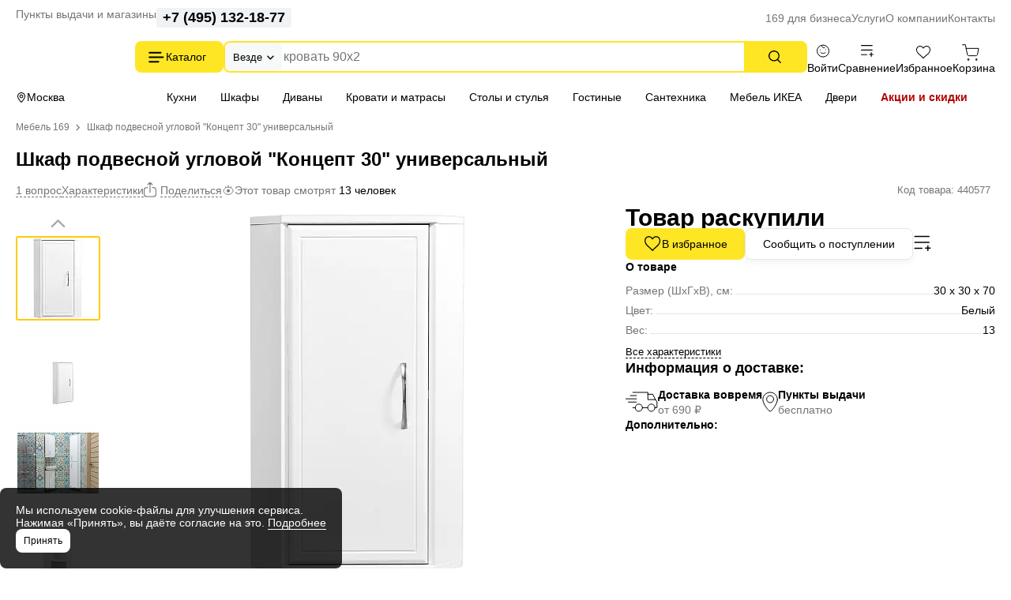

--- FILE ---
content_type: image/svg+xml
request_url: https://mebel169.ru/images/theme/social/vkontakte.svg
body_size: 574
content:
<svg width="31" height="31" viewBox="0 0 31 31" fill="none" xmlns="http://www.w3.org/2000/svg">
<path d="M27.8103 21.3172C26.8123 19.5211 24.2414 17.3629 23.1801 16.4238C22.8897 16.1667 22.8586 15.7218 23.1229 15.4375C25.1484 13.261 26.7684 10.7601 27.326 9.24897C27.572 8.58141 27.0627 7.87609 26.3452 7.87609H24.2609C23.5739 7.87609 23.1718 8.12268 22.9802 8.51532C21.2969 11.9647 19.8529 13.4576 18.8421 14.3301C18.2762 14.8188 17.3937 14.4139 17.3937 13.6703C17.3937 12.2374 17.3937 10.3853 17.3937 9.0718C17.3937 8.43479 16.8728 7.91941 16.2302 7.91941L12.4226 7.87609C11.9433 7.87609 11.6695 8.41869 11.9572 8.79912L12.5859 9.70159C12.8225 10.0143 12.9502 10.3947 12.9502 10.7851L12.9469 14.8493C12.9469 15.5563 12.0899 15.9018 11.5812 15.4064C9.86013 13.7303 8.36674 10.3075 7.82914 8.67083C7.67364 8.1971 7.22989 7.8772 6.72673 7.87609L4.67352 7.87109C3.90323 7.87109 3.34008 8.60141 3.54945 9.33672C5.4255 15.9217 9.27477 22.1863 16.1347 22.8655C16.8106 22.9322 17.3937 22.3879 17.3937 21.7143V19.5783C17.3937 18.9657 17.8741 18.4392 18.4917 18.4237C18.5134 18.4231 18.535 18.4231 18.5567 18.4231C20.3711 18.4231 22.4032 21.0639 23.114 22.2991C23.3184 22.6545 23.7005 22.8711 24.1137 22.8711H26.8756C27.6814 22.8711 28.1985 22.0164 27.8103 21.3172Z" fill="black"/>
</svg>


--- FILE ---
content_type: image/svg+xml
request_url: https://mebel169.ru/images/theme/market.svg
body_size: 3904
content:
<svg width="191" height="34" viewBox="0 0 191 34" fill="none" xmlns="http://www.w3.org/2000/svg">
<g clip-path="url(#clip0_2670_1257)">
<path d="M7.90644 17.902L3.75334 27.1075H0.723633L5.28522 17.2637C4.21858 16.7261 3.3562 15.9422 2.69805 14.9119C2.03991 13.8592 1.71084 12.437 1.71084 10.6452C1.71084 9.39089 1.8924 8.29341 2.25551 7.35269C2.64132 6.38961 3.15194 5.59449 3.78738 4.96734C4.44553 4.34021 5.2058 3.86986 6.06819 3.55629C6.93057 3.24273 7.83834 3.08594 8.79152 3.08594H12.7063V27.1075H10.0851V17.902H7.90644ZM10.0851 5.26971H8.6894C8.16743 5.26971 7.6568 5.37051 7.15752 5.57209C6.65824 5.75126 6.21569 6.05363 5.82989 6.47919C5.44409 6.88236 5.12635 7.4311 4.87671 8.12542C4.64979 8.79736 4.5363 9.63727 4.5363 10.6452C4.5363 11.6083 4.63844 12.4146 4.84267 13.0641C5.06962 13.7136 5.36465 14.24 5.72777 14.6432C6.11357 15.0463 6.55612 15.3375 7.0554 15.5167C7.57735 15.6734 8.12202 15.7518 8.6894 15.7518H10.0851V5.26971Z" fill="black"/>
<path d="M38.9826 30.4353H36.5996V27.1092H29.2465V30.4353H26.8635V24.9591H27.9189C28.3047 24.0631 28.6111 23.0775 28.838 22.0025C29.065 20.9051 29.2353 19.7852 29.3487 18.6429C29.4848 17.4782 29.5642 16.3024 29.5871 15.1153C29.6323 13.9058 29.6551 12.7411 29.6551 11.6212V10.1766H37.6208V24.9591H38.9826V30.4353ZM50.5227 25.9669C49.9779 26.3925 49.3538 26.7285 48.6504 26.975C47.9468 27.2212 47.1638 27.3445 46.3015 27.3445C44.5313 27.3445 43.1355 26.6726 42.1143 25.3286C41.0932 23.9623 40.5825 21.969 40.5825 19.3484C40.5825 17.9822 40.6733 16.7279 40.8548 15.5856C41.0589 14.4433 41.3653 13.4578 41.7739 12.6291C42.2052 11.778 42.7497 11.1173 43.4078 10.6469C44.066 10.1766 44.8491 9.94141 45.7568 9.94141C46.4604 9.94141 47.1071 10.087 47.6971 10.3782C48.2872 10.6469 48.7865 11.0949 49.1949 11.722C49.6035 12.3492 49.9211 13.1667 50.1483 14.1746C50.3752 15.1601 50.4886 16.3695 50.4886 17.803V19.2476H43.3398C43.3398 21.1738 43.6007 22.6296 44.1229 23.6151C44.6673 24.6006 45.473 25.0934 46.5398 25.0934C47.2886 25.0934 47.9468 24.9701 48.5141 24.7239C49.1043 24.4551 49.5695 24.1976 49.9099 23.9511L50.5227 25.9669ZM25.3317 10.1766V27.1092H22.7105V19.5164H18.7617V27.1092H16.1064V10.1766H18.7617V17.3662H22.7105V10.1766H25.3317ZM55.8671 18.6765V27.1092H53.212V10.1766H55.8671V18.0046L59.9862 10.1766H62.6755L58.4203 18.139L63.2882 27.1092H60.3946L55.8671 18.6765ZM69.518 27.3445C67.6797 27.3445 66.2385 26.6278 65.1945 25.1943C64.1507 23.7384 63.6286 21.5546 63.6286 18.6429C63.6286 17.3214 63.7535 16.1232 64.003 15.0481C64.2754 13.973 64.6612 13.0659 65.1605 12.3268C65.6826 11.5652 66.318 10.9829 67.067 10.5797C67.8384 10.1542 68.7235 9.94141 69.7221 9.94141C70.4937 9.94141 71.1179 10.031 71.5945 10.2102C72.071 10.367 72.5022 10.5685 72.8881 10.8149L72.5136 13.3011C72.1504 12.9875 71.7192 12.7187 71.2199 12.4948C70.7435 12.2484 70.2328 12.1252 69.688 12.1252C68.7349 12.1252 67.9519 12.6515 67.3391 13.7042C66.7264 14.7569 66.42 16.3583 66.42 18.5085C66.42 20.6363 66.6698 22.2825 67.169 23.4473C67.6909 24.5896 68.4966 25.1605 69.586 25.1605C70.2442 25.1605 70.8115 25.0598 71.2879 24.8582C71.7646 24.6342 72.1618 24.3879 72.4794 24.1192L73.0922 26.0676C72.6383 26.4484 72.1278 26.762 71.5603 27.0085C70.993 27.2325 70.3122 27.3445 69.518 27.3445ZM34.9995 12.2932H32.038V12.5955C32.038 13.4914 32.0152 14.4769 31.9698 15.552C31.9472 16.6047 31.8792 17.6798 31.7657 18.7773C31.6522 19.8748 31.4933 20.9611 31.289 22.0362C31.0847 23.0888 30.8011 24.0631 30.4379 24.9591H34.9995V12.2932ZM45.7568 12.0916C44.9397 12.0916 44.361 12.5507 44.0206 13.469C43.6802 14.365 43.4647 15.5744 43.3738 17.0975H47.7653C47.7653 16.3807 47.7313 15.72 47.663 15.1153C47.595 14.4881 47.4815 13.9506 47.3226 13.5026C47.1866 13.0547 46.9823 12.7075 46.7099 12.4612C46.4604 12.2148 46.1426 12.0916 45.7568 12.0916Z" fill="black"/>
<path d="M120.384 10.1412C120.203 9.51407 120.044 8.93173 119.908 8.39419C119.794 7.83425 119.681 7.27431 119.567 6.71437H119.465C119.533 7.85664 119.567 9.04371 119.567 10.2756V27.1075H118.069V3.08594H120.044L124.163 18.4396C124.254 18.7531 124.344 19.1899 124.435 19.7498C124.549 20.2874 124.628 20.7801 124.673 21.228H124.776C124.844 20.7801 124.934 20.2874 125.048 19.7498C125.161 19.1899 125.264 18.7531 125.354 18.4396L129.507 3.08594H131.414V27.1075H129.78V10.2756C129.78 9.69326 129.791 9.11092 129.814 8.52856C129.836 7.92383 129.871 7.3191 129.916 6.71437H129.78C129.621 7.38629 129.473 7.97982 129.337 8.49497C129.224 9.01012 129.099 9.52526 128.963 10.0404L125.32 23.4119H123.993L120.384 10.1412Z" fill="black"/>
<path d="M138.625 26.1668C139.42 26.1668 140.089 25.8419 140.634 25.1926C141.201 24.543 141.644 23.7589 141.961 22.8408V18.1708H140.123C138.693 18.1708 137.638 18.5068 136.957 19.1787C136.276 19.8506 135.936 20.9257 135.936 22.404C135.936 23.6134 136.174 24.543 136.651 25.1926C137.15 25.8419 137.808 26.1668 138.625 26.1668ZM142.438 27.1075C142.37 26.8835 142.29 26.6035 142.2 26.2675C142.131 25.9093 142.075 25.4276 142.029 24.8229C141.621 25.6292 141.11 26.2675 140.498 26.738C139.885 27.2082 139.147 27.4434 138.285 27.4434C137.127 27.4434 136.186 27.0178 135.459 26.1668C134.733 25.2933 134.37 24.0838 134.37 22.5384C134.37 20.7241 134.858 19.3579 135.834 18.4396C136.81 17.4989 138.228 17.0285 140.089 17.0285H141.961V14.9119C141.961 13.6129 141.723 12.6722 141.246 12.0898C140.77 11.5075 140.055 11.2163 139.102 11.2163C138.376 11.2163 137.695 11.3843 137.059 11.7203C136.424 12.0339 135.902 12.4818 135.493 13.0642L135.051 11.5523C135.391 11.1043 135.902 10.7124 136.583 10.3764C137.286 10.0181 138.126 9.83887 139.102 9.83887C140.532 9.83887 141.621 10.242 142.37 11.0484C143.141 11.8323 143.527 13.0642 143.527 14.744V23.9829C143.527 24.5653 143.561 25.1588 143.629 25.7635C143.698 26.346 143.788 26.7939 143.902 27.1075H142.438Z" fill="black"/>
<path d="M151.956 26.1668C153.046 26.1668 153.919 25.5285 154.578 24.2517C155.236 22.9528 155.565 20.9593 155.565 18.2716C155.565 16.0318 155.281 14.296 154.714 13.0642C154.146 11.8323 153.363 11.2163 152.365 11.2163C151.979 11.2163 151.605 11.3171 151.242 11.5187C150.901 11.6979 150.572 11.9443 150.254 12.2578C149.959 12.5714 149.687 12.941 149.437 13.3665C149.188 13.7697 148.972 14.1952 148.79 14.6432V24.1174C149.131 24.8118 149.551 25.3269 150.05 25.6628C150.549 25.9988 151.185 26.1668 151.956 26.1668ZM151.854 27.4099C151.196 27.4099 150.595 27.2754 150.05 27.0068C149.528 26.7155 149.108 26.3572 148.79 25.9316V32.3487H147.19V10.1748H148.586L148.722 12.9633C149.108 12.157 149.619 11.4403 150.254 10.8132C150.89 10.1637 151.684 9.83887 152.637 9.83887C153.341 9.83887 153.976 10.0405 154.543 10.4436C155.111 10.8468 155.587 11.4179 155.973 12.157C156.359 12.8738 156.654 13.7473 156.858 14.7776C157.063 15.7855 157.165 16.9053 157.165 18.1372C157.165 21.2505 156.677 23.5798 155.701 25.1252C154.725 26.6483 153.443 27.4099 151.854 27.4099Z" fill="black"/>
<path d="M161.821 27.1075H160.221V10.1748H161.821V18.1372L167.574 10.1748H169.139L163.489 18.0364L169.548 27.1075H167.778L161.821 18.3387V27.1075Z" fill="black"/>
<path d="M171.84 18.9099C171.886 21.2393 172.215 23.0199 172.827 24.2517C173.44 25.4612 174.371 26.0659 175.619 26.0659C176.186 26.0659 176.686 25.9764 177.117 25.7973C177.548 25.618 177.911 25.4053 178.206 25.1588C178.546 24.9125 178.842 24.6102 179.091 24.2517L179.602 25.5285C179.329 25.9093 179 26.234 178.615 26.5028C178.274 26.749 177.854 26.9619 177.355 27.1411C176.856 27.3427 176.266 27.4434 175.585 27.4434C173.769 27.4434 172.43 26.6706 171.568 25.1252C170.706 23.5798 170.274 21.4185 170.274 18.6412C170.274 17.2525 170.399 16.0206 170.649 14.9456C170.899 13.848 171.239 12.9186 171.67 12.157C172.124 11.3955 172.657 10.8244 173.27 10.4436C173.883 10.0405 174.552 9.83887 175.279 9.83887C176.027 9.83887 176.697 10.0293 177.287 10.41C177.877 10.7908 178.365 11.3619 178.751 12.1234C179.137 12.885 179.409 13.8369 179.568 14.9791C179.727 16.099 179.738 17.4093 179.602 18.9099H171.84ZM175.279 11.1491C174.371 11.1491 173.588 11.7091 172.93 12.829C172.294 13.9265 171.943 15.5391 171.874 17.6669H178.104C178.24 15.4047 178.013 13.7585 177.423 12.7282C176.856 11.6755 176.141 11.1491 175.279 11.1491Z" fill="black"/>
<path d="M186.652 11.4851V27.1075H185.052V11.4851H181.069V10.1748H190.601V11.4851H186.652Z" fill="black"/>
<rect x="78.7246" y="1.27393" width="33" height="30" fill="black"/>
<path fill-rule="evenodd" clip-rule="evenodd" d="M111.853 0.328125H78.6553V18.9242L87.5944 8.21135L93.1031 10.9297L91.7259 17.7254L102.055 3.4543L108.94 6.17261L106.875 15.0071L111.853 10.7085V0.328125ZM111.853 18.9289L104.12 26.56L98.6118 23.8416L100.678 15.6867L91.0375 29.9578L84.1516 27.2396L86.2172 19.0846L78.6553 29.0421V33.0914H111.853V18.9289Z" fill="#FED104"/>
</g>
<defs>
<clipPath id="clip0_2670_1257">
<rect width="190" height="32.6882" fill="white" transform="translate(0.723633 0.371094)"/>
</clipPath>
</defs>
</svg>


--- FILE ---
content_type: image/svg+xml
request_url: https://mebel169.ru/images/theme/product/gallery-arrow-down-grey.svg
body_size: 429
content:
<svg width="19" height="10" xmlns="http://www.w3.org/2000/svg" fill="none">

 <g>
  <title>Layer 1</title>
  <path transform="rotate(-180 9.50002 4.89703)" id="svg_1" fill="#A7A7A7" d="m1.00918,9.47437c0.10233,0.1013 0.22389,0.18167 0.35773,0.23651c0.13383,0.05484 0.2773,0.08307 0.4222,0.08307c0.1449,0 0.28838,-0.02823 0.42221,-0.08307c0.13383,-0.05484 0.25539,-0.13521 0.35772,-0.23651l6.93125,-6.84644l6.93121,6.84644c0.2069,0.20426 0.4874,0.31901 0.78,0.31901c0.2925,0 0.573,-0.11475 0.7799,-0.31901c0.2068,-0.20425 0.3231,-0.48128 0.3231,-0.77014c0,-0.28886 -0.1163,-0.56589 -0.3231,-0.77014l-7.7112,-7.61441c-0.1023,-0.1013 -0.2239,-0.18167 -0.3577,-0.23651c-0.13384,-0.05484 -0.27731,-0.08306 -0.42221,-0.08306c-0.1449,0 -0.28837,0.02822 -0.42221,0.08306c-0.13383,0.05484 -0.25539,0.13521 -0.35772,0.23651l-7.71118,7.61441c-0.10259,0.10104 -0.18398,0.22108 -0.23951,0.35323c-0.05554,0.13216 -0.08412,0.27383 -0.08412,0.41691c0,0.14308 0.02858,0.28475 0.08412,0.41691c0.05553,0.13215 0.13692,0.25219 0.23951,0.35323z"/>
 </g>
</svg>

--- FILE ---
content_type: image/svg+xml
request_url: https://mebel169.ru/images/theme/social/odnoklassniki.svg
body_size: 532
content:
<svg width="31" height="31" viewBox="0 0 31 31" fill="none" xmlns="http://www.w3.org/2000/svg">
<path d="M17.8183 20.2679C18.9659 20.0069 20.0621 19.5533 21.0585 18.9269C21.8091 18.4247 22.0107 17.4094 21.5085 16.6588C21.0261 15.937 20.0648 15.7192 19.3169 16.1611C17.0218 17.5966 14.1057 17.5966 11.8106 16.1611C11.0483 15.6805 10.042 15.9091 9.5605 16.6696C9.5605 16.6714 9.5605 16.6732 9.5587 16.6741C9.07808 17.4364 9.30669 18.4436 10.069 18.9242L10.0708 18.926C11.0654 19.5515 12.1607 20.006 13.3074 20.2652L10.1887 23.3839C9.5524 24.0094 9.5407 25.0309 10.1635 25.6673L10.1905 25.6943C10.5001 26.0129 10.9196 26.1713 11.3372 26.1713C11.7557 26.1713 12.1742 26.0129 12.4847 25.6943L15.5638 22.6305L18.6275 25.6961C19.2755 26.3216 20.3105 26.3045 20.937 25.6556C21.5472 25.0228 21.5472 24.0193 20.937 23.3875L17.8183 20.2679ZM15.5638 15.721C18.6419 15.7174 21.135 13.2242 21.1395 10.147C21.1395 7.07339 18.6374 4.57129 15.5638 4.57129C12.4901 4.57129 9.98802 7.07339 9.98802 10.1488C9.99252 13.2269 12.4865 15.7201 15.5638 15.7219V15.721ZM15.5638 7.83933C16.8382 7.84113 17.8705 8.87437 17.8714 10.1479C17.8714 11.4224 16.8382 12.4547 15.5638 12.4565C14.2902 12.4547 13.2579 11.4233 13.2552 10.1488C13.257 8.87347 14.2902 7.84113 15.5638 7.83843V7.83933Z" fill="black"/>
</svg>


--- FILE ---
content_type: image/svg+xml
request_url: https://mebel169.ru/images/theme/chevron.svg
body_size: 411
content:
<svg width="9" height="16" viewBox="0 0 9 16" fill="none" xmlns="http://www.w3.org/2000/svg">
<path d="M0.780317 0.775373C0.694169 0.862442 0.62582 0.965877 0.579184 1.07975C0.532549 1.19363 0.508545 1.31571 0.508545 1.439C0.508545 1.56229 0.532549 1.68437 0.579184 1.79824C0.62582 1.91212 0.694169 2.01555 0.780317 2.10262L6.60267 8.00025L0.780317 13.8979C0.606614 14.0739 0.509029 14.3126 0.509029 14.5615C0.509029 14.8104 0.606614 15.0491 0.780317 15.2251C0.954019 15.4011 1.18961 15.5 1.43526 15.5C1.68091 15.5 1.91651 15.4011 2.09021 15.2251L8.56566 8.66387C8.65181 8.5768 8.72016 8.47337 8.76679 8.35949C8.81343 8.24562 8.83743 8.12354 8.83743 8.00025C8.83743 7.87696 8.81343 7.75488 8.76679 7.641C8.72016 7.52713 8.65181 7.42369 8.56566 7.33662L2.09021 0.775373C2.00428 0.688084 1.9022 0.618829 1.78981 0.571576C1.67742 0.524323 1.55694 0.5 1.43526 0.5C1.31358 0.5 1.1931 0.524323 1.08072 0.571576C0.968329 0.618829 0.866247 0.688084 0.780317 0.775373Z" fill="black"/>
</svg>
